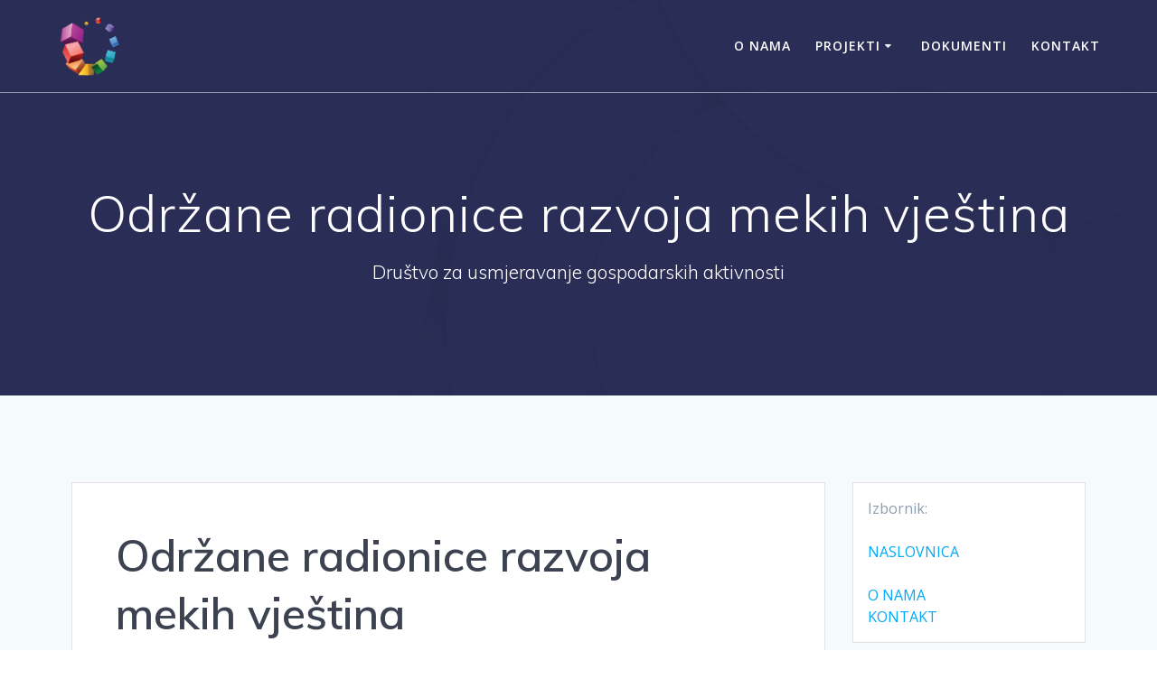

--- FILE ---
content_type: text/html; charset=UTF-8
request_url: http://www.duga.hr/812/odrzane-radionice-razvoja-mekih-vjestina/
body_size: 20321
content:
<!DOCTYPE html>
<html lang="hr">
<head>
    <meta charset="UTF-8">
    <meta name="viewport" content="width=device-width, initial-scale=1">
    <link rel="profile" href="http://gmpg.org/xfn/11">

	    <script>
        (function (exports, d) {
            var _isReady = false,
                _event,
                _fns = [];

            function onReady(event) {
                d.removeEventListener("DOMContentLoaded", onReady);
                _isReady = true;
                _event = event;
                _fns.forEach(function (_fn) {
                    var fn = _fn[0],
                        context = _fn[1];
                    fn.call(context || exports, window.jQuery);
                });
            }

            function onReadyIe(event) {
                if (d.readyState === "complete") {
                    d.detachEvent("onreadystatechange", onReadyIe);
                    _isReady = true;
                    _event = event;
                    _fns.forEach(function (_fn) {
                        var fn = _fn[0],
                            context = _fn[1];
                        fn.call(context || exports, event);
                    });
                }
            }

            d.addEventListener && d.addEventListener("DOMContentLoaded", onReady) ||
            d.attachEvent && d.attachEvent("onreadystatechange", onReadyIe);

            function domReady(fn, context) {
                if (_isReady) {
                    fn.call(context, _event);
                }

                _fns.push([fn, context]);
            }

            exports.mesmerizeDomReady = domReady;
        })(window, document);
    </script>
	<title>Održane radionice razvoja mekih vještina &#8211; DUGA</title>
<meta name='robots' content='max-image-preview:large' />
<link rel='dns-prefetch' href='//secure.gravatar.com' />
<link rel='dns-prefetch' href='//stats.wp.com' />
<link rel='dns-prefetch' href='//fonts.googleapis.com' />
<link rel='dns-prefetch' href='//v0.wordpress.com' />
<link rel='dns-prefetch' href='//jetpack.wordpress.com' />
<link rel='dns-prefetch' href='//s0.wp.com' />
<link rel='dns-prefetch' href='//public-api.wordpress.com' />
<link rel='dns-prefetch' href='//0.gravatar.com' />
<link rel='dns-prefetch' href='//1.gravatar.com' />
<link rel='dns-prefetch' href='//2.gravatar.com' />
<link rel='preconnect' href='//c0.wp.com' />
<link rel="alternate" type="application/rss+xml" title="DUGA &raquo; Kanal" href="http://www.duga.hr/feed/" />
<link rel="alternate" type="application/rss+xml" title="DUGA &raquo; Kanal komentara" href="http://www.duga.hr/comments/feed/" />
<link rel="alternate" title="oEmbed (JSON)" type="application/json+oembed" href="http://www.duga.hr/wp-json/oembed/1.0/embed?url=http%3A%2F%2Fwww.duga.hr%2F812%2Fodrzane-radionice-razvoja-mekih-vjestina%2F" />
<link rel="alternate" title="oEmbed (XML)" type="text/xml+oembed" href="http://www.duga.hr/wp-json/oembed/1.0/embed?url=http%3A%2F%2Fwww.duga.hr%2F812%2Fodrzane-radionice-razvoja-mekih-vjestina%2F&#038;format=xml" />
<style id='wp-img-auto-sizes-contain-inline-css' type='text/css'>
img:is([sizes=auto i],[sizes^="auto," i]){contain-intrinsic-size:3000px 1500px}
/*# sourceURL=wp-img-auto-sizes-contain-inline-css */
</style>
<link rel='stylesheet' id='jetpack_related-posts-css' href='https://c0.wp.com/p/jetpack/15.4/modules/related-posts/related-posts.css' type='text/css' media='all' />
<style id='wp-emoji-styles-inline-css' type='text/css'>

	img.wp-smiley, img.emoji {
		display: inline !important;
		border: none !important;
		box-shadow: none !important;
		height: 1em !important;
		width: 1em !important;
		margin: 0 0.07em !important;
		vertical-align: -0.1em !important;
		background: none !important;
		padding: 0 !important;
	}
/*# sourceURL=wp-emoji-styles-inline-css */
</style>
<style id='wp-block-library-inline-css' type='text/css'>
:root{--wp-block-synced-color:#7a00df;--wp-block-synced-color--rgb:122,0,223;--wp-bound-block-color:var(--wp-block-synced-color);--wp-editor-canvas-background:#ddd;--wp-admin-theme-color:#007cba;--wp-admin-theme-color--rgb:0,124,186;--wp-admin-theme-color-darker-10:#006ba1;--wp-admin-theme-color-darker-10--rgb:0,107,160.5;--wp-admin-theme-color-darker-20:#005a87;--wp-admin-theme-color-darker-20--rgb:0,90,135;--wp-admin-border-width-focus:2px}@media (min-resolution:192dpi){:root{--wp-admin-border-width-focus:1.5px}}.wp-element-button{cursor:pointer}:root .has-very-light-gray-background-color{background-color:#eee}:root .has-very-dark-gray-background-color{background-color:#313131}:root .has-very-light-gray-color{color:#eee}:root .has-very-dark-gray-color{color:#313131}:root .has-vivid-green-cyan-to-vivid-cyan-blue-gradient-background{background:linear-gradient(135deg,#00d084,#0693e3)}:root .has-purple-crush-gradient-background{background:linear-gradient(135deg,#34e2e4,#4721fb 50%,#ab1dfe)}:root .has-hazy-dawn-gradient-background{background:linear-gradient(135deg,#faaca8,#dad0ec)}:root .has-subdued-olive-gradient-background{background:linear-gradient(135deg,#fafae1,#67a671)}:root .has-atomic-cream-gradient-background{background:linear-gradient(135deg,#fdd79a,#004a59)}:root .has-nightshade-gradient-background{background:linear-gradient(135deg,#330968,#31cdcf)}:root .has-midnight-gradient-background{background:linear-gradient(135deg,#020381,#2874fc)}:root{--wp--preset--font-size--normal:16px;--wp--preset--font-size--huge:42px}.has-regular-font-size{font-size:1em}.has-larger-font-size{font-size:2.625em}.has-normal-font-size{font-size:var(--wp--preset--font-size--normal)}.has-huge-font-size{font-size:var(--wp--preset--font-size--huge)}.has-text-align-center{text-align:center}.has-text-align-left{text-align:left}.has-text-align-right{text-align:right}.has-fit-text{white-space:nowrap!important}#end-resizable-editor-section{display:none}.aligncenter{clear:both}.items-justified-left{justify-content:flex-start}.items-justified-center{justify-content:center}.items-justified-right{justify-content:flex-end}.items-justified-space-between{justify-content:space-between}.screen-reader-text{border:0;clip-path:inset(50%);height:1px;margin:-1px;overflow:hidden;padding:0;position:absolute;width:1px;word-wrap:normal!important}.screen-reader-text:focus{background-color:#ddd;clip-path:none;color:#444;display:block;font-size:1em;height:auto;left:5px;line-height:normal;padding:15px 23px 14px;text-decoration:none;top:5px;width:auto;z-index:100000}html :where(.has-border-color){border-style:solid}html :where([style*=border-top-color]){border-top-style:solid}html :where([style*=border-right-color]){border-right-style:solid}html :where([style*=border-bottom-color]){border-bottom-style:solid}html :where([style*=border-left-color]){border-left-style:solid}html :where([style*=border-width]){border-style:solid}html :where([style*=border-top-width]){border-top-style:solid}html :where([style*=border-right-width]){border-right-style:solid}html :where([style*=border-bottom-width]){border-bottom-style:solid}html :where([style*=border-left-width]){border-left-style:solid}html :where(img[class*=wp-image-]){height:auto;max-width:100%}:where(figure){margin:0 0 1em}html :where(.is-position-sticky){--wp-admin--admin-bar--position-offset:var(--wp-admin--admin-bar--height,0px)}@media screen and (max-width:600px){html :where(.is-position-sticky){--wp-admin--admin-bar--position-offset:0px}}

/*# sourceURL=wp-block-library-inline-css */
</style><link rel='stylesheet' id='wp-block-heading-css' href='https://c0.wp.com/c/6.9/wp-includes/blocks/heading/style.min.css' type='text/css' media='all' />
<style id='wp-block-image-inline-css' type='text/css'>
.wp-block-image>a,.wp-block-image>figure>a{display:inline-block}.wp-block-image img{box-sizing:border-box;height:auto;max-width:100%;vertical-align:bottom}@media not (prefers-reduced-motion){.wp-block-image img.hide{visibility:hidden}.wp-block-image img.show{animation:show-content-image .4s}}.wp-block-image[style*=border-radius] img,.wp-block-image[style*=border-radius]>a{border-radius:inherit}.wp-block-image.has-custom-border img{box-sizing:border-box}.wp-block-image.aligncenter{text-align:center}.wp-block-image.alignfull>a,.wp-block-image.alignwide>a{width:100%}.wp-block-image.alignfull img,.wp-block-image.alignwide img{height:auto;width:100%}.wp-block-image .aligncenter,.wp-block-image .alignleft,.wp-block-image .alignright,.wp-block-image.aligncenter,.wp-block-image.alignleft,.wp-block-image.alignright{display:table}.wp-block-image .aligncenter>figcaption,.wp-block-image .alignleft>figcaption,.wp-block-image .alignright>figcaption,.wp-block-image.aligncenter>figcaption,.wp-block-image.alignleft>figcaption,.wp-block-image.alignright>figcaption{caption-side:bottom;display:table-caption}.wp-block-image .alignleft{float:left;margin:.5em 1em .5em 0}.wp-block-image .alignright{float:right;margin:.5em 0 .5em 1em}.wp-block-image .aligncenter{margin-left:auto;margin-right:auto}.wp-block-image :where(figcaption){margin-bottom:1em;margin-top:.5em}.wp-block-image.is-style-circle-mask img{border-radius:9999px}@supports ((-webkit-mask-image:none) or (mask-image:none)) or (-webkit-mask-image:none){.wp-block-image.is-style-circle-mask img{border-radius:0;-webkit-mask-image:url('data:image/svg+xml;utf8,<svg viewBox="0 0 100 100" xmlns="http://www.w3.org/2000/svg"><circle cx="50" cy="50" r="50"/></svg>');mask-image:url('data:image/svg+xml;utf8,<svg viewBox="0 0 100 100" xmlns="http://www.w3.org/2000/svg"><circle cx="50" cy="50" r="50"/></svg>');mask-mode:alpha;-webkit-mask-position:center;mask-position:center;-webkit-mask-repeat:no-repeat;mask-repeat:no-repeat;-webkit-mask-size:contain;mask-size:contain}}:root :where(.wp-block-image.is-style-rounded img,.wp-block-image .is-style-rounded img){border-radius:9999px}.wp-block-image figure{margin:0}.wp-lightbox-container{display:flex;flex-direction:column;position:relative}.wp-lightbox-container img{cursor:zoom-in}.wp-lightbox-container img:hover+button{opacity:1}.wp-lightbox-container button{align-items:center;backdrop-filter:blur(16px) saturate(180%);background-color:#5a5a5a40;border:none;border-radius:4px;cursor:zoom-in;display:flex;height:20px;justify-content:center;opacity:0;padding:0;position:absolute;right:16px;text-align:center;top:16px;width:20px;z-index:100}@media not (prefers-reduced-motion){.wp-lightbox-container button{transition:opacity .2s ease}}.wp-lightbox-container button:focus-visible{outline:3px auto #5a5a5a40;outline:3px auto -webkit-focus-ring-color;outline-offset:3px}.wp-lightbox-container button:hover{cursor:pointer;opacity:1}.wp-lightbox-container button:focus{opacity:1}.wp-lightbox-container button:focus,.wp-lightbox-container button:hover,.wp-lightbox-container button:not(:hover):not(:active):not(.has-background){background-color:#5a5a5a40;border:none}.wp-lightbox-overlay{box-sizing:border-box;cursor:zoom-out;height:100vh;left:0;overflow:hidden;position:fixed;top:0;visibility:hidden;width:100%;z-index:100000}.wp-lightbox-overlay .close-button{align-items:center;cursor:pointer;display:flex;justify-content:center;min-height:40px;min-width:40px;padding:0;position:absolute;right:calc(env(safe-area-inset-right) + 16px);top:calc(env(safe-area-inset-top) + 16px);z-index:5000000}.wp-lightbox-overlay .close-button:focus,.wp-lightbox-overlay .close-button:hover,.wp-lightbox-overlay .close-button:not(:hover):not(:active):not(.has-background){background:none;border:none}.wp-lightbox-overlay .lightbox-image-container{height:var(--wp--lightbox-container-height);left:50%;overflow:hidden;position:absolute;top:50%;transform:translate(-50%,-50%);transform-origin:top left;width:var(--wp--lightbox-container-width);z-index:9999999999}.wp-lightbox-overlay .wp-block-image{align-items:center;box-sizing:border-box;display:flex;height:100%;justify-content:center;margin:0;position:relative;transform-origin:0 0;width:100%;z-index:3000000}.wp-lightbox-overlay .wp-block-image img{height:var(--wp--lightbox-image-height);min-height:var(--wp--lightbox-image-height);min-width:var(--wp--lightbox-image-width);width:var(--wp--lightbox-image-width)}.wp-lightbox-overlay .wp-block-image figcaption{display:none}.wp-lightbox-overlay button{background:none;border:none}.wp-lightbox-overlay .scrim{background-color:#fff;height:100%;opacity:.9;position:absolute;width:100%;z-index:2000000}.wp-lightbox-overlay.active{visibility:visible}@media not (prefers-reduced-motion){.wp-lightbox-overlay.active{animation:turn-on-visibility .25s both}.wp-lightbox-overlay.active img{animation:turn-on-visibility .35s both}.wp-lightbox-overlay.show-closing-animation:not(.active){animation:turn-off-visibility .35s both}.wp-lightbox-overlay.show-closing-animation:not(.active) img{animation:turn-off-visibility .25s both}.wp-lightbox-overlay.zoom.active{animation:none;opacity:1;visibility:visible}.wp-lightbox-overlay.zoom.active .lightbox-image-container{animation:lightbox-zoom-in .4s}.wp-lightbox-overlay.zoom.active .lightbox-image-container img{animation:none}.wp-lightbox-overlay.zoom.active .scrim{animation:turn-on-visibility .4s forwards}.wp-lightbox-overlay.zoom.show-closing-animation:not(.active){animation:none}.wp-lightbox-overlay.zoom.show-closing-animation:not(.active) .lightbox-image-container{animation:lightbox-zoom-out .4s}.wp-lightbox-overlay.zoom.show-closing-animation:not(.active) .lightbox-image-container img{animation:none}.wp-lightbox-overlay.zoom.show-closing-animation:not(.active) .scrim{animation:turn-off-visibility .4s forwards}}@keyframes show-content-image{0%{visibility:hidden}99%{visibility:hidden}to{visibility:visible}}@keyframes turn-on-visibility{0%{opacity:0}to{opacity:1}}@keyframes turn-off-visibility{0%{opacity:1;visibility:visible}99%{opacity:0;visibility:visible}to{opacity:0;visibility:hidden}}@keyframes lightbox-zoom-in{0%{transform:translate(calc((-100vw + var(--wp--lightbox-scrollbar-width))/2 + var(--wp--lightbox-initial-left-position)),calc(-50vh + var(--wp--lightbox-initial-top-position))) scale(var(--wp--lightbox-scale))}to{transform:translate(-50%,-50%) scale(1)}}@keyframes lightbox-zoom-out{0%{transform:translate(-50%,-50%) scale(1);visibility:visible}99%{visibility:visible}to{transform:translate(calc((-100vw + var(--wp--lightbox-scrollbar-width))/2 + var(--wp--lightbox-initial-left-position)),calc(-50vh + var(--wp--lightbox-initial-top-position))) scale(var(--wp--lightbox-scale));visibility:hidden}}
/*# sourceURL=https://c0.wp.com/c/6.9/wp-includes/blocks/image/style.min.css */
</style>
<style id='wp-block-list-inline-css' type='text/css'>
ol,ul{box-sizing:border-box}:root :where(.wp-block-list.has-background){padding:1.25em 2.375em}
/*# sourceURL=https://c0.wp.com/c/6.9/wp-includes/blocks/list/style.min.css */
</style>
<link rel='stylesheet' id='wp-block-group-css' href='https://c0.wp.com/c/6.9/wp-includes/blocks/group/style.min.css' type='text/css' media='all' />
<style id='wp-block-paragraph-inline-css' type='text/css'>
.is-small-text{font-size:.875em}.is-regular-text{font-size:1em}.is-large-text{font-size:2.25em}.is-larger-text{font-size:3em}.has-drop-cap:not(:focus):first-letter{float:left;font-size:8.4em;font-style:normal;font-weight:100;line-height:.68;margin:.05em .1em 0 0;text-transform:uppercase}body.rtl .has-drop-cap:not(:focus):first-letter{float:none;margin-left:.1em}p.has-drop-cap.has-background{overflow:hidden}:root :where(p.has-background){padding:1.25em 2.375em}:where(p.has-text-color:not(.has-link-color)) a{color:inherit}p.has-text-align-left[style*="writing-mode:vertical-lr"],p.has-text-align-right[style*="writing-mode:vertical-rl"]{rotate:180deg}
/*# sourceURL=https://c0.wp.com/c/6.9/wp-includes/blocks/paragraph/style.min.css */
</style>
<style id='global-styles-inline-css' type='text/css'>
:root{--wp--preset--aspect-ratio--square: 1;--wp--preset--aspect-ratio--4-3: 4/3;--wp--preset--aspect-ratio--3-4: 3/4;--wp--preset--aspect-ratio--3-2: 3/2;--wp--preset--aspect-ratio--2-3: 2/3;--wp--preset--aspect-ratio--16-9: 16/9;--wp--preset--aspect-ratio--9-16: 9/16;--wp--preset--color--black: #000000;--wp--preset--color--cyan-bluish-gray: #abb8c3;--wp--preset--color--white: #ffffff;--wp--preset--color--pale-pink: #f78da7;--wp--preset--color--vivid-red: #cf2e2e;--wp--preset--color--luminous-vivid-orange: #ff6900;--wp--preset--color--luminous-vivid-amber: #fcb900;--wp--preset--color--light-green-cyan: #7bdcb5;--wp--preset--color--vivid-green-cyan: #00d084;--wp--preset--color--pale-cyan-blue: #8ed1fc;--wp--preset--color--vivid-cyan-blue: #0693e3;--wp--preset--color--vivid-purple: #9b51e0;--wp--preset--gradient--vivid-cyan-blue-to-vivid-purple: linear-gradient(135deg,rgb(6,147,227) 0%,rgb(155,81,224) 100%);--wp--preset--gradient--light-green-cyan-to-vivid-green-cyan: linear-gradient(135deg,rgb(122,220,180) 0%,rgb(0,208,130) 100%);--wp--preset--gradient--luminous-vivid-amber-to-luminous-vivid-orange: linear-gradient(135deg,rgb(252,185,0) 0%,rgb(255,105,0) 100%);--wp--preset--gradient--luminous-vivid-orange-to-vivid-red: linear-gradient(135deg,rgb(255,105,0) 0%,rgb(207,46,46) 100%);--wp--preset--gradient--very-light-gray-to-cyan-bluish-gray: linear-gradient(135deg,rgb(238,238,238) 0%,rgb(169,184,195) 100%);--wp--preset--gradient--cool-to-warm-spectrum: linear-gradient(135deg,rgb(74,234,220) 0%,rgb(151,120,209) 20%,rgb(207,42,186) 40%,rgb(238,44,130) 60%,rgb(251,105,98) 80%,rgb(254,248,76) 100%);--wp--preset--gradient--blush-light-purple: linear-gradient(135deg,rgb(255,206,236) 0%,rgb(152,150,240) 100%);--wp--preset--gradient--blush-bordeaux: linear-gradient(135deg,rgb(254,205,165) 0%,rgb(254,45,45) 50%,rgb(107,0,62) 100%);--wp--preset--gradient--luminous-dusk: linear-gradient(135deg,rgb(255,203,112) 0%,rgb(199,81,192) 50%,rgb(65,88,208) 100%);--wp--preset--gradient--pale-ocean: linear-gradient(135deg,rgb(255,245,203) 0%,rgb(182,227,212) 50%,rgb(51,167,181) 100%);--wp--preset--gradient--electric-grass: linear-gradient(135deg,rgb(202,248,128) 0%,rgb(113,206,126) 100%);--wp--preset--gradient--midnight: linear-gradient(135deg,rgb(2,3,129) 0%,rgb(40,116,252) 100%);--wp--preset--font-size--small: 13px;--wp--preset--font-size--medium: 20px;--wp--preset--font-size--large: 36px;--wp--preset--font-size--x-large: 42px;--wp--preset--spacing--20: 0.44rem;--wp--preset--spacing--30: 0.67rem;--wp--preset--spacing--40: 1rem;--wp--preset--spacing--50: 1.5rem;--wp--preset--spacing--60: 2.25rem;--wp--preset--spacing--70: 3.38rem;--wp--preset--spacing--80: 5.06rem;--wp--preset--shadow--natural: 6px 6px 9px rgba(0, 0, 0, 0.2);--wp--preset--shadow--deep: 12px 12px 50px rgba(0, 0, 0, 0.4);--wp--preset--shadow--sharp: 6px 6px 0px rgba(0, 0, 0, 0.2);--wp--preset--shadow--outlined: 6px 6px 0px -3px rgb(255, 255, 255), 6px 6px rgb(0, 0, 0);--wp--preset--shadow--crisp: 6px 6px 0px rgb(0, 0, 0);}:where(.is-layout-flex){gap: 0.5em;}:where(.is-layout-grid){gap: 0.5em;}body .is-layout-flex{display: flex;}.is-layout-flex{flex-wrap: wrap;align-items: center;}.is-layout-flex > :is(*, div){margin: 0;}body .is-layout-grid{display: grid;}.is-layout-grid > :is(*, div){margin: 0;}:where(.wp-block-columns.is-layout-flex){gap: 2em;}:where(.wp-block-columns.is-layout-grid){gap: 2em;}:where(.wp-block-post-template.is-layout-flex){gap: 1.25em;}:where(.wp-block-post-template.is-layout-grid){gap: 1.25em;}.has-black-color{color: var(--wp--preset--color--black) !important;}.has-cyan-bluish-gray-color{color: var(--wp--preset--color--cyan-bluish-gray) !important;}.has-white-color{color: var(--wp--preset--color--white) !important;}.has-pale-pink-color{color: var(--wp--preset--color--pale-pink) !important;}.has-vivid-red-color{color: var(--wp--preset--color--vivid-red) !important;}.has-luminous-vivid-orange-color{color: var(--wp--preset--color--luminous-vivid-orange) !important;}.has-luminous-vivid-amber-color{color: var(--wp--preset--color--luminous-vivid-amber) !important;}.has-light-green-cyan-color{color: var(--wp--preset--color--light-green-cyan) !important;}.has-vivid-green-cyan-color{color: var(--wp--preset--color--vivid-green-cyan) !important;}.has-pale-cyan-blue-color{color: var(--wp--preset--color--pale-cyan-blue) !important;}.has-vivid-cyan-blue-color{color: var(--wp--preset--color--vivid-cyan-blue) !important;}.has-vivid-purple-color{color: var(--wp--preset--color--vivid-purple) !important;}.has-black-background-color{background-color: var(--wp--preset--color--black) !important;}.has-cyan-bluish-gray-background-color{background-color: var(--wp--preset--color--cyan-bluish-gray) !important;}.has-white-background-color{background-color: var(--wp--preset--color--white) !important;}.has-pale-pink-background-color{background-color: var(--wp--preset--color--pale-pink) !important;}.has-vivid-red-background-color{background-color: var(--wp--preset--color--vivid-red) !important;}.has-luminous-vivid-orange-background-color{background-color: var(--wp--preset--color--luminous-vivid-orange) !important;}.has-luminous-vivid-amber-background-color{background-color: var(--wp--preset--color--luminous-vivid-amber) !important;}.has-light-green-cyan-background-color{background-color: var(--wp--preset--color--light-green-cyan) !important;}.has-vivid-green-cyan-background-color{background-color: var(--wp--preset--color--vivid-green-cyan) !important;}.has-pale-cyan-blue-background-color{background-color: var(--wp--preset--color--pale-cyan-blue) !important;}.has-vivid-cyan-blue-background-color{background-color: var(--wp--preset--color--vivid-cyan-blue) !important;}.has-vivid-purple-background-color{background-color: var(--wp--preset--color--vivid-purple) !important;}.has-black-border-color{border-color: var(--wp--preset--color--black) !important;}.has-cyan-bluish-gray-border-color{border-color: var(--wp--preset--color--cyan-bluish-gray) !important;}.has-white-border-color{border-color: var(--wp--preset--color--white) !important;}.has-pale-pink-border-color{border-color: var(--wp--preset--color--pale-pink) !important;}.has-vivid-red-border-color{border-color: var(--wp--preset--color--vivid-red) !important;}.has-luminous-vivid-orange-border-color{border-color: var(--wp--preset--color--luminous-vivid-orange) !important;}.has-luminous-vivid-amber-border-color{border-color: var(--wp--preset--color--luminous-vivid-amber) !important;}.has-light-green-cyan-border-color{border-color: var(--wp--preset--color--light-green-cyan) !important;}.has-vivid-green-cyan-border-color{border-color: var(--wp--preset--color--vivid-green-cyan) !important;}.has-pale-cyan-blue-border-color{border-color: var(--wp--preset--color--pale-cyan-blue) !important;}.has-vivid-cyan-blue-border-color{border-color: var(--wp--preset--color--vivid-cyan-blue) !important;}.has-vivid-purple-border-color{border-color: var(--wp--preset--color--vivid-purple) !important;}.has-vivid-cyan-blue-to-vivid-purple-gradient-background{background: var(--wp--preset--gradient--vivid-cyan-blue-to-vivid-purple) !important;}.has-light-green-cyan-to-vivid-green-cyan-gradient-background{background: var(--wp--preset--gradient--light-green-cyan-to-vivid-green-cyan) !important;}.has-luminous-vivid-amber-to-luminous-vivid-orange-gradient-background{background: var(--wp--preset--gradient--luminous-vivid-amber-to-luminous-vivid-orange) !important;}.has-luminous-vivid-orange-to-vivid-red-gradient-background{background: var(--wp--preset--gradient--luminous-vivid-orange-to-vivid-red) !important;}.has-very-light-gray-to-cyan-bluish-gray-gradient-background{background: var(--wp--preset--gradient--very-light-gray-to-cyan-bluish-gray) !important;}.has-cool-to-warm-spectrum-gradient-background{background: var(--wp--preset--gradient--cool-to-warm-spectrum) !important;}.has-blush-light-purple-gradient-background{background: var(--wp--preset--gradient--blush-light-purple) !important;}.has-blush-bordeaux-gradient-background{background: var(--wp--preset--gradient--blush-bordeaux) !important;}.has-luminous-dusk-gradient-background{background: var(--wp--preset--gradient--luminous-dusk) !important;}.has-pale-ocean-gradient-background{background: var(--wp--preset--gradient--pale-ocean) !important;}.has-electric-grass-gradient-background{background: var(--wp--preset--gradient--electric-grass) !important;}.has-midnight-gradient-background{background: var(--wp--preset--gradient--midnight) !important;}.has-small-font-size{font-size: var(--wp--preset--font-size--small) !important;}.has-medium-font-size{font-size: var(--wp--preset--font-size--medium) !important;}.has-large-font-size{font-size: var(--wp--preset--font-size--large) !important;}.has-x-large-font-size{font-size: var(--wp--preset--font-size--x-large) !important;}
/*# sourceURL=global-styles-inline-css */
</style>

<style id='classic-theme-styles-inline-css' type='text/css'>
/*! This file is auto-generated */
.wp-block-button__link{color:#fff;background-color:#32373c;border-radius:9999px;box-shadow:none;text-decoration:none;padding:calc(.667em + 2px) calc(1.333em + 2px);font-size:1.125em}.wp-block-file__button{background:#32373c;color:#fff;text-decoration:none}
/*# sourceURL=/wp-includes/css/classic-themes.min.css */
</style>
<link rel='stylesheet' id='open-sans-font-css' href="" data-href='//fonts.googleapis.com/css?family=Open+Sans%3A300normal%2C400normal%2C400italic%2C600normal%2C600italic&#038;subset=all&#038;ver=6.9' type='text/css' media='all' />
<link rel='stylesheet' id='blurry_styles-css' href='http://www.duga.hr/wp-content/plugins/blurry-mobile-menu1/css/blurry.css?ver=6.9' type='text/css' media='all' />
<link rel='stylesheet' id='mesmerize-style-css' href='http://www.duga.hr/wp-content/themes/mesmerize/style.min.css?ver=1.6.111' type='text/css' media='all' />
<style id='mesmerize-style-inline-css' type='text/css'>
img.logo.dark, img.custom-logo{width:auto;max-height:70px !important;}
/** cached kirki style */.header-homepage:not(.header-slide).color-overlay:before{background:#000000;}.header-homepage:not(.header-slide) .background-overlay,.header-homepage:not(.header-slide).color-overlay::before{opacity:0.6;}.header-homepage-arrow{font-size:calc( 48px * 0.84 );bottom:8px;background:rgba(255,255,255,0);}.header-homepage-arrow > i.fa{width:48px;height:48px;}.header-homepage-arrow > i{color:rgb(211,92,176);}.mesmerize-front-page .header-separator .svg-white-bg{fill:#ffffff!important;}.mesmerize-front-page .header-separator svg{height:131px!important;}.header.color-overlay:before{background:#000000;}.header .background-overlay,.header.color-overlay::before{opacity:0.6;}.header.color-overlay:after{filter:invert(0%) ;}.header-homepage .header-description-row{padding-top:5%;padding-bottom:5%;}.inner-header-description{padding-top:8%;padding-bottom:8%;}.mesmerize-front-page .navigation-bar.bordered{border-bottom-color:rgba(255, 255, 255, 0.5);border-bottom-width:1px;border-bottom-style:solid;}.mesmerize-inner-page .navigation-bar.bordered{border-bottom-color:rgba(255, 255, 255, 0.5);border-bottom-width:1px;border-bottom-style:solid;}@media screen and (max-width:767px){.header-homepage .header-description-row{padding-top:10%;padding-bottom:10%;}}@media only screen and (min-width: 768px){.header-content .align-holder{width:85%!important;}.header-homepage:not(.header-slide) .header-hero-media{-webkit-flex-basis:18%;-moz-flex-basis:18%;-ms-flex-preferred-size:18%;flex-basis:18%;max-width:18%;width:18%;}.header-homepage:not(.header-slide) .header-hero-content{-webkit-flex-basis:calc(100% - 18%)!important;-moz-flex-basis:calc(100% - 18%)!important;-ms-flex-preferred-size:calc(100% - 18%)!important;flex-basis:calc(100% - 18%)!important;max-width:calc(100% - 18%)!important;width:calc(100% - 18%)!important;}.inner-header-description{text-align:center!important;}}
/*# sourceURL=mesmerize-style-inline-css */
</style>
<link rel='stylesheet' id='mesmerize-style-bundle-css' href='http://www.duga.hr/wp-content/themes/mesmerize/assets/css/theme.bundle.min.css?ver=1.6.111' type='text/css' media='all' />
<link rel='stylesheet' id='mesmerize-fonts-css' href="" data-href='https://fonts.googleapis.com/css?family=Open+Sans%3A300%2C400%2C600%2C700%7CMuli%3A300%2C300italic%2C400%2C400italic%2C600%2C600italic%2C700%2C700italic%2C900%2C900italic%7CPlayfair+Display%3A400%2C400italic%2C700%2C700italic&#038;subset=latin%2Clatin-ext&#038;display=swap' type='text/css' media='all' />
<link rel='stylesheet' id='subscribe-modal-css-css' href='https://c0.wp.com/p/jetpack/15.4/modules/subscriptions/subscribe-modal/subscribe-modal.css' type='text/css' media='all' />
<style id='jetpack_facebook_likebox-inline-css' type='text/css'>
.widget_facebook_likebox {
	overflow: hidden;
}

/*# sourceURL=http://www.duga.hr/wp-content/plugins/jetpack/modules/widgets/facebook-likebox/style.css */
</style>
<link rel='stylesheet' id='sharedaddy-css' href='https://c0.wp.com/p/jetpack/15.4/modules/sharedaddy/sharing.css' type='text/css' media='all' />
<link rel='stylesheet' id='social-logos-css' href='https://c0.wp.com/p/jetpack/15.4/_inc/social-logos/social-logos.min.css' type='text/css' media='all' />
<script type="text/javascript" id="jetpack_related-posts-js-extra">
/* <![CDATA[ */
var related_posts_js_options = {"post_heading":"h4"};
//# sourceURL=jetpack_related-posts-js-extra
/* ]]> */
</script>
<script type="text/javascript" src="https://c0.wp.com/p/jetpack/15.4/_inc/build/related-posts/related-posts.min.js" id="jetpack_related-posts-js"></script>
<script type="text/javascript" src="https://c0.wp.com/c/6.9/wp-includes/js/jquery/jquery.min.js" id="jquery-core-js"></script>
<script type="text/javascript" src="https://c0.wp.com/c/6.9/wp-includes/js/jquery/jquery-migrate.min.js" id="jquery-migrate-js"></script>
<script type="text/javascript" id="jquery-js-after">
/* <![CDATA[ */
    
        (function () {
            function setHeaderTopSpacing() {

                setTimeout(function() {
                  var headerTop = document.querySelector('.header-top');
                  var headers = document.querySelectorAll('.header-wrapper .header,.header-wrapper .header-homepage');

                  for (var i = 0; i < headers.length; i++) {
                      var item = headers[i];
                      item.style.paddingTop = headerTop.getBoundingClientRect().height + "px";
                  }

                    var languageSwitcher = document.querySelector('.mesmerize-language-switcher');

                    if(languageSwitcher){
                        languageSwitcher.style.top = "calc( " +  headerTop.getBoundingClientRect().height + "px + 1rem)" ;
                    }
                    
                }, 100);

             
            }

            window.addEventListener('resize', setHeaderTopSpacing);
            window.mesmerizeSetHeaderTopSpacing = setHeaderTopSpacing
            mesmerizeDomReady(setHeaderTopSpacing);
        })();
    
    
//# sourceURL=jquery-js-after
/* ]]> */
</script>
<script type="text/javascript" id="blurry_main-js-extra">
/* <![CDATA[ */
var blurry_Opts = {"test_mode":"","path":"http://www.duga.hr/wp-content/plugins/blurry-mobile-menu1/img/","menu_animation":"2","gen_width":"568","navbar_blur":"","togglers":"","hideDefMenu":"","addHomeLink":"no","addHomeText":"Home","subMenuSupport":"yes","subMenuSelector":"sub-menu, children","activeClassSelector":"current-menu-item","allowedTags":"DIV, NAV, UL, OL, LI, A, P, H1, H2, H3, H4, SPAN"};
//# sourceURL=blurry_main-js-extra
/* ]]> */
</script>
<script type="text/javascript" src="http://www.duga.hr/wp-content/plugins/blurry-mobile-menu1/js/blurry.js?ver=6.9" id="blurry_main-js"></script>
<link rel="https://api.w.org/" href="http://www.duga.hr/wp-json/" /><link rel="alternate" title="JSON" type="application/json" href="http://www.duga.hr/wp-json/wp/v2/posts/812" /><link rel="EditURI" type="application/rsd+xml" title="RSD" href="http://www.duga.hr/xmlrpc.php?rsd" />
<meta name="generator" content="WordPress 6.9" />
<link rel="canonical" href="http://www.duga.hr/812/odrzane-radionice-razvoja-mekih-vjestina/" />
<link rel='shortlink' href='https://wp.me/p70oYP-d6' />
	<style>img#wpstats{display:none}</style>
		    <script type="text/javascript" data-name="async-styles">
        (function () {
            var links = document.querySelectorAll('link[data-href]');
            for (var i = 0; i < links.length; i++) {
                var item = links[i];
                item.href = item.getAttribute('data-href')
            }
        })();
    </script>
	
<!-- Jetpack Open Graph Tags -->
<meta property="og:type" content="article" />
<meta property="og:title" content="Održane radionice razvoja mekih vještina" />
<meta property="og:url" content="http://www.duga.hr/812/odrzane-radionice-razvoja-mekih-vjestina/" />
<meta property="og:description" content="Kroz zanimljive aktivnosti ukazana je važnost suradnje i timskog rada koji pogoduju pozitivnom razvoju ljudskih odnosa. Također, aktivnosti su uključivale poboljšanje socijalno-interpersonalnih, ko…" />
<meta property="article:published_time" content="2022-03-09T15:00:00+00:00" />
<meta property="article:modified_time" content="2022-06-26T08:36:20+00:00" />
<meta property="og:site_name" content="DUGA" />
<meta property="og:image" content="http://www.duga.hr/wp-content/uploads/2022/06/20220314_102840-scaled.jpg" />
<meta property="og:image:width" content="2560" />
<meta property="og:image:height" content="1920" />
<meta property="og:image:alt" content="" />
<meta property="og:locale" content="hr_HR" />
<meta name="twitter:text:title" content="Održane radionice razvoja mekih vještina" />
<meta name="twitter:image" content="http://www.duga.hr/wp-content/uploads/2022/06/20220314_102840-scaled.jpg?w=640" />
<meta name="twitter:card" content="summary_large_image" />

<!-- End Jetpack Open Graph Tags -->
<link rel="icon" href="http://www.duga.hr/wp-content/uploads/2018/10/cropped-Znak-32x32.png" sizes="32x32" />
<link rel="icon" href="http://www.duga.hr/wp-content/uploads/2018/10/cropped-Znak-192x192.png" sizes="192x192" />
<link rel="apple-touch-icon" href="http://www.duga.hr/wp-content/uploads/2018/10/cropped-Znak-180x180.png" />
<meta name="msapplication-TileImage" content="http://www.duga.hr/wp-content/uploads/2018/10/cropped-Znak-270x270.png" />
	<style id="page-content-custom-styles">
			</style>
	        <style data-name="header-shapes">
            .header.color-overlay:after {background:url(http://www.duga.hr/wp-content/themes/mesmerize/assets/images/header-shapes/circles.png) center center/ cover no-repeat}        </style>
            <style data-name="background-content-colors">
        .mesmerize-inner-page .page-content,
        .mesmerize-inner-page .content,
        .mesmerize-front-page.mesmerize-content-padding .page-content {
            background-color: #F5FAFD;
        }
    </style>
    <link rel='stylesheet' id='jetpack-swiper-library-css' href='https://c0.wp.com/p/jetpack/15.4/_inc/blocks/swiper.css' type='text/css' media='all' />
<link rel='stylesheet' id='jetpack-carousel-css' href='https://c0.wp.com/p/jetpack/15.4/modules/carousel/jetpack-carousel.css' type='text/css' media='all' />
<link rel='stylesheet' id='jetpack-block-subscriptions-css' href='http://www.duga.hr/wp-content/plugins/jetpack/_inc/blocks/subscriptions/view.css?minify=false&#038;ver=15.4' type='text/css' media='all' />
</head>

<body class="wp-singular post-template-default single single-post postid-812 single-format-standard wp-custom-logo wp-theme-mesmerize overlap-first-section mesmerize-inner-page">
<style>
.screen-reader-text[href="#page-content"]:focus {
   background-color: #f1f1f1;
   border-radius: 3px;
   box-shadow: 0 0 2px 2px rgba(0, 0, 0, 0.6);
   clip: auto !important;
   clip-path: none;
   color: #21759b;

}
</style>
<a class="skip-link screen-reader-text" href="#page-content">Skip to content</a>

<div  id="page-top" class="header-top">
		<div class="navigation-bar bordered"  data-sticky='0'  data-sticky-mobile='1'  data-sticky-to='top' >
    <div class="navigation-wrapper ">
    	<div class="row basis-auto">
	        <div class="logo_col col-xs col-sm-fit">
	            <a href="http://www.duga.hr/" class="custom-logo-link" data-type="group"  data-dynamic-mod="true" rel="home"><img width="1265" height="1241" src="http://www.duga.hr/wp-content/uploads/2018/10/dugalogo01.png" class="custom-logo" alt="DUGA" decoding="async" fetchpriority="high" srcset="http://www.duga.hr/wp-content/uploads/2018/10/dugalogo01.png 1265w, http://www.duga.hr/wp-content/uploads/2018/10/dugalogo01-300x294.png 300w, http://www.duga.hr/wp-content/uploads/2018/10/dugalogo01-768x753.png 768w, http://www.duga.hr/wp-content/uploads/2018/10/dugalogo01-1024x1005.png 1024w, http://www.duga.hr/wp-content/uploads/2018/10/dugalogo01-1101x1080.png 1101w" sizes="(max-width: 1265px) 100vw, 1265px" data-attachment-id="346" data-permalink="http://www.duga.hr/dugalogo01/" data-orig-file="http://www.duga.hr/wp-content/uploads/2018/10/dugalogo01.png" data-orig-size="1265,1241" data-comments-opened="1" data-image-meta="{&quot;aperture&quot;:&quot;0&quot;,&quot;credit&quot;:&quot;&quot;,&quot;camera&quot;:&quot;&quot;,&quot;caption&quot;:&quot;&quot;,&quot;created_timestamp&quot;:&quot;0&quot;,&quot;copyright&quot;:&quot;&quot;,&quot;focal_length&quot;:&quot;0&quot;,&quot;iso&quot;:&quot;0&quot;,&quot;shutter_speed&quot;:&quot;0&quot;,&quot;title&quot;:&quot;&quot;,&quot;orientation&quot;:&quot;0&quot;}" data-image-title="dugalogo01" data-image-description="" data-image-caption="" data-medium-file="http://www.duga.hr/wp-content/uploads/2018/10/dugalogo01-300x294.png" data-large-file="http://www.duga.hr/wp-content/uploads/2018/10/dugalogo01-1024x1005.png" /></a>	        </div>
	        <div class="main_menu_col col-xs">
	            <div id="mainmenu_container" class="row"><ul id="main_menu" class="active-line-bottom main-menu dropdown-menu blurry-menu"><li id="menu-item-28" class="menu-item menu-item-type-post_type menu-item-object-page menu-item-28"><a href="http://www.duga.hr/o-nama/">O nama</a></li>
<li id="menu-item-588" class="menu-item menu-item-type-post_type menu-item-object-page menu-item-has-children menu-item-588"><a href="http://www.duga.hr/projekti/">Projekti</a>
<ul class="sub-menu">
	<li id="menu-item-667" class="menu-item menu-item-type-post_type menu-item-object-page menu-item-667"><a href="http://www.duga.hr/imis/">IMIS</a></li>
	<li id="menu-item-664" class="menu-item menu-item-type-post_type menu-item-object-page menu-item-664"><a href="http://www.duga.hr/zazeli-faza-ii/">ZAŽELI – faza II</a></li>
	<li id="menu-item-678" class="menu-item menu-item-type-custom menu-item-object-custom menu-item-678"><a href="http://svrok-lacici.hr/?page_id=41">Zajedno u zajednici</a></li>
	<li id="menu-item-425" class="menu-item menu-item-type-post_type menu-item-object-page menu-item-425"><a href="http://www.duga.hr/projekt-zazeli/">ZAŽELI – faza I</a></li>
	<li id="menu-item-589" class="menu-item menu-item-type-custom menu-item-object-custom menu-item-589"><a href="http://respect.duga.hr/">RESPECT</a></li>
	<li id="menu-item-592" class="menu-item menu-item-type-custom menu-item-object-custom menu-item-592"><a href="http://bypath.miholjac.eu/hr/">BYPATH</a></li>
</ul>
</li>
<li id="menu-item-952" class="menu-item menu-item-type-post_type menu-item-object-page menu-item-952"><a href="http://www.duga.hr/dokumenti/">Dokumenti</a></li>
<li id="menu-item-591" class="menu-item menu-item-type-post_type menu-item-object-page menu-item-591"><a href="http://www.duga.hr/kontakt/">Kontakt</a></li>
</ul></div>    <a href="#" data-component="offcanvas" data-target="#offcanvas-wrapper" data-direction="right" data-width="300px" data-push="false">
        <div class="bubble"></div>
        <i class="fa fa-bars"></i>
    </a>
    <div id="offcanvas-wrapper" class="hide force-hide  offcanvas-right">
        <div class="offcanvas-top">
            <div class="logo-holder">
                <a href="http://www.duga.hr/" class="custom-logo-link" data-type="group"  data-dynamic-mod="true" rel="home"><img width="1265" height="1241" src="http://www.duga.hr/wp-content/uploads/2018/10/dugalogo01.png" class="custom-logo" alt="DUGA" decoding="async" srcset="http://www.duga.hr/wp-content/uploads/2018/10/dugalogo01.png 1265w, http://www.duga.hr/wp-content/uploads/2018/10/dugalogo01-300x294.png 300w, http://www.duga.hr/wp-content/uploads/2018/10/dugalogo01-768x753.png 768w, http://www.duga.hr/wp-content/uploads/2018/10/dugalogo01-1024x1005.png 1024w, http://www.duga.hr/wp-content/uploads/2018/10/dugalogo01-1101x1080.png 1101w" sizes="(max-width: 1265px) 100vw, 1265px" data-attachment-id="346" data-permalink="http://www.duga.hr/dugalogo01/" data-orig-file="http://www.duga.hr/wp-content/uploads/2018/10/dugalogo01.png" data-orig-size="1265,1241" data-comments-opened="1" data-image-meta="{&quot;aperture&quot;:&quot;0&quot;,&quot;credit&quot;:&quot;&quot;,&quot;camera&quot;:&quot;&quot;,&quot;caption&quot;:&quot;&quot;,&quot;created_timestamp&quot;:&quot;0&quot;,&quot;copyright&quot;:&quot;&quot;,&quot;focal_length&quot;:&quot;0&quot;,&quot;iso&quot;:&quot;0&quot;,&quot;shutter_speed&quot;:&quot;0&quot;,&quot;title&quot;:&quot;&quot;,&quot;orientation&quot;:&quot;0&quot;}" data-image-title="dugalogo01" data-image-description="" data-image-caption="" data-medium-file="http://www.duga.hr/wp-content/uploads/2018/10/dugalogo01-300x294.png" data-large-file="http://www.duga.hr/wp-content/uploads/2018/10/dugalogo01-1024x1005.png" /></a>            </div>
        </div>
        <div id="offcanvas-menu" class="menu-duga-izbornik-container"><ul id="offcanvas_menu" class="offcanvas_menu blurry-menu"><li class="menu-item menu-item-type-post_type menu-item-object-page menu-item-28"><a href="http://www.duga.hr/o-nama/">O nama</a></li>
<li class="menu-item menu-item-type-post_type menu-item-object-page menu-item-has-children menu-item-588"><a href="http://www.duga.hr/projekti/">Projekti</a>
<ul class="sub-menu">
	<li class="menu-item menu-item-type-post_type menu-item-object-page menu-item-667"><a href="http://www.duga.hr/imis/">IMIS</a></li>
	<li class="menu-item menu-item-type-post_type menu-item-object-page menu-item-664"><a href="http://www.duga.hr/zazeli-faza-ii/">ZAŽELI – faza II</a></li>
	<li class="menu-item menu-item-type-custom menu-item-object-custom menu-item-678"><a href="http://svrok-lacici.hr/?page_id=41">Zajedno u zajednici</a></li>
	<li class="menu-item menu-item-type-post_type menu-item-object-page menu-item-425"><a href="http://www.duga.hr/projekt-zazeli/">ZAŽELI – faza I</a></li>
	<li class="menu-item menu-item-type-custom menu-item-object-custom menu-item-589"><a href="http://respect.duga.hr/">RESPECT</a></li>
	<li class="menu-item menu-item-type-custom menu-item-object-custom menu-item-592"><a href="http://bypath.miholjac.eu/hr/">BYPATH</a></li>
</ul>
</li>
<li class="menu-item menu-item-type-post_type menu-item-object-page menu-item-952"><a href="http://www.duga.hr/dokumenti/">Dokumenti</a></li>
<li class="menu-item menu-item-type-post_type menu-item-object-page menu-item-591"><a href="http://www.duga.hr/kontakt/">Kontakt</a></li>
</ul></div>
            </div>
    	        </div>
	    </div>
    </div>
</div>
</div>

<div id="page" class="site">
    <div class="header-wrapper">
        <div  class='header  color-overlay' style='; background:#6a73da'>
            								    <div class="inner-header-description gridContainer">
        <div class="row header-description-row">
    <div class="col-xs col-xs-12">
        <h1 class="hero-title">
            Održane radionice razvoja mekih vještina        </h1>
                    <p class="header-subtitle">Društvo za usmjeravanje gospodarskih aktivnosti</p>
            </div>
        </div>
    </div>
        <script>
		if (window.mesmerizeSetHeaderTopSpacing) {
			window.mesmerizeSetHeaderTopSpacing();
		}
    </script>
                        </div>
    </div>
    <div id='page-content' class="content post-page">
        <div class="gridContainer">
            <div class="row">
                <div class="col-xs-12 col-sm-8 col-md-9">
                    <div class="post-item">
						<div id="post-812"class="post-812 post type-post status-publish format-standard has-post-thumbnail hentry category-imis category-novosti">

    <div class="post-content-single">

        <h2 class="h1">Održane radionice razvoja mekih vještina</h2>

        

<div class="post-meta muted">

  <i class="font-icon-post fa fa-user"></i>
  <a href="http://www.duga.hr/author/marko/" title="Objave od: Marko Majdenić" rel="author">Marko Majdenić</a>
  &nbsp;&nbsp;<i class="font-icon-post fa fa-folder-o"></i>
  <a href="http://www.duga.hr/category/imis/" rel="category tag">IMIS</a> <a href="http://www.duga.hr/category/novosti/" rel="category tag">Novosti</a>
  &nbsp;&nbsp;<i class="font-icon-post fa fa-calendar"></i>
  <span class="post-date">9. ožujka 2022.</span>


  &nbsp;|&nbsp;<i class="font-icon-post fa fa-comment-o"></i>
  <span>0</span>
</div>

        <div class="post-content-inner">

            <img width="1120" height="840" src="http://www.duga.hr/wp-content/uploads/2022/06/20220314_102840-scaled.jpg" class="space-bottom-small space-bottom-xs wp-post-image" alt="" decoding="async" srcset="http://www.duga.hr/wp-content/uploads/2022/06/20220314_102840-scaled.jpg 2560w, http://www.duga.hr/wp-content/uploads/2022/06/20220314_102840-300x225.jpg 300w, http://www.duga.hr/wp-content/uploads/2022/06/20220314_102840-1024x768.jpg 1024w, http://www.duga.hr/wp-content/uploads/2022/06/20220314_102840-768x576.jpg 768w, http://www.duga.hr/wp-content/uploads/2022/06/20220314_102840-1536x1152.jpg 1536w, http://www.duga.hr/wp-content/uploads/2022/06/20220314_102840-2048x1536.jpg 2048w, http://www.duga.hr/wp-content/uploads/2022/06/20220314_102840-1440x1080.jpg 1440w" sizes="(max-width: 1120px) 100vw, 1120px" data-attachment-id="813" data-permalink="http://www.duga.hr/812/odrzane-radionice-razvoja-mekih-vjestina/20220314_102840/" data-orig-file="http://www.duga.hr/wp-content/uploads/2022/06/20220314_102840-scaled.jpg" data-orig-size="2560,1920" data-comments-opened="1" data-image-meta="{&quot;aperture&quot;:&quot;1.8&quot;,&quot;credit&quot;:&quot;&quot;,&quot;camera&quot;:&quot;SM-A528B&quot;,&quot;caption&quot;:&quot;&quot;,&quot;created_timestamp&quot;:&quot;1647253720&quot;,&quot;copyright&quot;:&quot;&quot;,&quot;focal_length&quot;:&quot;5.23&quot;,&quot;iso&quot;:&quot;160&quot;,&quot;shutter_speed&quot;:&quot;0.02&quot;,&quot;title&quot;:&quot;&quot;,&quot;orientation&quot;:&quot;1&quot;}" data-image-title="20220314_102840" data-image-description="" data-image-caption="" data-medium-file="http://www.duga.hr/wp-content/uploads/2022/06/20220314_102840-300x225.jpg" data-large-file="http://www.duga.hr/wp-content/uploads/2022/06/20220314_102840-1024x768.jpg" />
<p>Kroz zanimljive aktivnosti ukazana je važnost suradnje i timskog rada koji pogoduju pozitivnom razvoju ljudskih odnosa. Također, aktivnosti su uključivale poboljšanje socijalno-interpersonalnih, komunikacijskih, prezentacijskih i pregovaračkih vještina kako bi polaznici stekli sposobnost prenošenja poruke na jasan i pozitivan način zajedno sa sposobnošću aktivnog slušanja i empatije te kako bi pronašli tehnike za uspješniju komunikaciju. Radionice su uključivale i aktivnosti podizanja razine samopoštovanja i samopouzdanja te razvoj kompetencija koje mnogu biti od koristi i u drugim kontekstima, a potrebne su za obavljanje svih vrsta poslova neovisno o prethodnoj kvalifikaciji.&nbsp;U konačnici, cilj radionica bio je predstaviti polaznicima osobna obilježja koja omogućuju razvoj kvalitetnih odnosa s drugima, bolje razumijevanje sebe te uspješnije funkcioniranje u privatnom i poslovnom životu.</p>



<p>Radinoce su se održavale s četiri grupe polaznika, započele su u veljači, a završile u ožujku 2022.</p>



<ul class="wp-block-list"><li>1. i 2. grupa &#8211; 28. veljače do 2. ožujka</li><li>3. i 4. grupa &#8211; 3. ožujka do 7. ožujka</li></ul>


<div class="wp-block-image">
<figure class="aligncenter size-large"><img decoding="async" width="1024" height="768" data-attachment-id="816" data-permalink="http://www.duga.hr/815/zapoceo-je-program-razvoja-mekih-vjestina/20220314_103631/" data-orig-file="http://www.duga.hr/wp-content/uploads/2022/06/20220314_103631-scaled.jpg" data-orig-size="2560,1920" data-comments-opened="1" data-image-meta="{&quot;aperture&quot;:&quot;1.8&quot;,&quot;credit&quot;:&quot;&quot;,&quot;camera&quot;:&quot;SM-A528B&quot;,&quot;caption&quot;:&quot;&quot;,&quot;created_timestamp&quot;:&quot;1647254191&quot;,&quot;copyright&quot;:&quot;&quot;,&quot;focal_length&quot;:&quot;5.23&quot;,&quot;iso&quot;:&quot;200&quot;,&quot;shutter_speed&quot;:&quot;0.01&quot;,&quot;title&quot;:&quot;&quot;,&quot;orientation&quot;:&quot;1&quot;}" data-image-title="20220314_103631" data-image-description="" data-image-caption="" data-medium-file="http://www.duga.hr/wp-content/uploads/2022/06/20220314_103631-300x225.jpg" data-large-file="http://www.duga.hr/wp-content/uploads/2022/06/20220314_103631-1024x768.jpg" src="http://www.duga.hr/wp-content/uploads/2022/06/20220314_103631-1024x768.jpg" alt="" class="wp-image-816" srcset="http://www.duga.hr/wp-content/uploads/2022/06/20220314_103631-1024x768.jpg 1024w, http://www.duga.hr/wp-content/uploads/2022/06/20220314_103631-300x225.jpg 300w, http://www.duga.hr/wp-content/uploads/2022/06/20220314_103631-768x576.jpg 768w, http://www.duga.hr/wp-content/uploads/2022/06/20220314_103631-1536x1152.jpg 1536w, http://www.duga.hr/wp-content/uploads/2022/06/20220314_103631-2048x1536.jpg 2048w, http://www.duga.hr/wp-content/uploads/2022/06/20220314_103631-1440x1080.jpg 1440w" sizes="(max-width: 1024px) 100vw, 1024px" /></figure>
</div>

<div class="wp-block-image">
<figure class="aligncenter size-large"><img decoding="async" width="724" height="1024" data-attachment-id="689" data-permalink="http://www.duga.hr/686/odrzana-uvodna-konferencija-projekta-imis/letak01-1/" data-orig-file="http://www.duga.hr/wp-content/uploads/2021/08/letak01-1-scaled.jpg" data-orig-size="1810,2560" data-comments-opened="1" data-image-meta="{&quot;aperture&quot;:&quot;0&quot;,&quot;credit&quot;:&quot;&quot;,&quot;camera&quot;:&quot;&quot;,&quot;caption&quot;:&quot;&quot;,&quot;created_timestamp&quot;:&quot;0&quot;,&quot;copyright&quot;:&quot;&quot;,&quot;focal_length&quot;:&quot;0&quot;,&quot;iso&quot;:&quot;0&quot;,&quot;shutter_speed&quot;:&quot;0&quot;,&quot;title&quot;:&quot;&quot;,&quot;orientation&quot;:&quot;1&quot;}" data-image-title="letak01-1" data-image-description="" data-image-caption="" data-medium-file="http://www.duga.hr/wp-content/uploads/2021/08/letak01-1-212x300.jpg" data-large-file="http://www.duga.hr/wp-content/uploads/2021/08/letak01-1-724x1024.jpg" src="http://www.duga.hr/wp-content/uploads/2021/08/letak01-1-724x1024.jpg" alt="" class="wp-image-689" srcset="http://www.duga.hr/wp-content/uploads/2021/08/letak01-1-724x1024.jpg 724w, http://www.duga.hr/wp-content/uploads/2021/08/letak01-1-212x300.jpg 212w, http://www.duga.hr/wp-content/uploads/2021/08/letak01-1-768x1086.jpg 768w, http://www.duga.hr/wp-content/uploads/2021/08/letak01-1-1086x1536.jpg 1086w, http://www.duga.hr/wp-content/uploads/2021/08/letak01-1-1448x2048.jpg 1448w, http://www.duga.hr/wp-content/uploads/2021/08/letak01-1-1024x1448.jpg 1024w, http://www.duga.hr/wp-content/uploads/2021/08/letak01-1-764x1080.jpg 764w, http://www.duga.hr/wp-content/uploads/2021/08/letak01-1-scaled.jpg 1810w" sizes="(max-width: 724px) 100vw, 724px" /></figure>
</div><div class="sharedaddy sd-sharing-enabled"><div class="robots-nocontent sd-block sd-social sd-social-icon sd-sharing"><h3 class="sd-title">Podjeli ovo:</h3><div class="sd-content"><ul><li class="share-twitter"><a rel="nofollow noopener noreferrer"
				data-shared="sharing-twitter-812"
				class="share-twitter sd-button share-icon no-text"
				href="http://www.duga.hr/812/odrzane-radionice-razvoja-mekih-vjestina/?share=twitter"
				target="_blank"
				aria-labelledby="sharing-twitter-812"
				>
				<span id="sharing-twitter-812" hidden>Click to share on X(Otvara se u novom prozoru)</span>
				<span>X</span>
			</a></li><li class="share-facebook"><a rel="nofollow noopener noreferrer"
				data-shared="sharing-facebook-812"
				class="share-facebook sd-button share-icon no-text"
				href="http://www.duga.hr/812/odrzane-radionice-razvoja-mekih-vjestina/?share=facebook"
				target="_blank"
				aria-labelledby="sharing-facebook-812"
				>
				<span id="sharing-facebook-812" hidden>Klikom podijelite na Facebooku(Otvara se u novom prozoru)</span>
				<span>Facebook</span>
			</a></li><li class="share-end"></li></ul></div></div></div>
<div id='jp-relatedposts' class='jp-relatedposts' >
	<h3 class="jp-relatedposts-headline"><em>Srodno</em></h3>
</div>
        </div>

        
    </div>


    
	<nav class="navigation post-navigation" aria-label="Objave">
		<h2 class="screen-reader-text">Navigacija objava</h2>
		<div class="nav-links"><div class="nav-previous"><a href="http://www.duga.hr/823/zapoceo-je-program-usmjeren-na-razvoj-transverzalnih-prenosivih-vjestina-%ef%bf%bc/" rel="prev"><i class="font-icon-post fa fa-angle-double-left"></i><span class="meta-nav" aria-hidden="true">Previous:</span> <span class="screen-reader-text">Previous post:</span> <span class="post-title">Započeo je program usmjeren na razvoj transverzalnih (prenosivih) vještina.￼</span></a></div><div class="nav-next"><a href="http://www.duga.hr/831/osposobljavanje-za-voditelje-opga/" rel="next"><span class="meta-nav" aria-hidden="true">Next:</span> <span class="screen-reader-text">Next post:</span> <span class="post-title">Osposobljavanje za Voditelje OPGa</span><i class="font-icon-post fa fa-angle-double-right"></i></a></div></div>
	</nav>
</div>
                    </div>
                </div>
				
<div class="sidebar col-sm-4 col-md-3">
    <div class="sidebar-row">
        <div id="text-5" class="widget widget_text">			<div class="textwidget">Izbornik:
<br>
<br>
<a href="http://duga.hr/">NASLOVNICA</a>
<br><br>
<a href="http://www.duga.hr/o-nama/">O NAMA</a>
<br>
<a href="http://www.duga.hr/kontakt/">KONTAKT</a></div>
		</div><div id="text-3" class="widget widget_text"><h5 class="widgettitle">Projekt:</h5>			<div class="textwidget"><a href="http://respect.duga.hr/">RESPECT</a></div>
		</div>
		<div id="recent-posts-2" class="widget widget_recent_entries">
		<h5 class="widgettitle">Nove objave</h5>
		<ul>
											<li>
					<a href="http://www.duga.hr/1115/pocetak-realizacija-projekta-zazeli-4/">Početak realizacija projekta Zaželi 4</a>
											<span class="post-date">3. svibnja 2024.</span>
									</li>
											<li>
					<a href="http://www.duga.hr/1102/odluka-o-odabiru-kandidata-kandidatkinja-grad-donji-miholjac-opcina-marijanci-i-opcina-magadenovac/">Odluka o odabiru kandidata/kandidatkinja &#8211; Grad Donji Miholjac, Općina Marijanci i Općina Magadenovac</a>
											<span class="post-date">26. travnja 2024.</span>
									</li>
											<li>
					<a href="http://www.duga.hr/1094/odluka-o-odabiru-kandidata-kandidatkinja-opcina-viljevo/">Odluka o odabiru kandidata/kandidatkinja &#8211; Općina Viljevo</a>
											<span class="post-date">25. travnja 2024.</span>
									</li>
											<li>
					<a href="http://www.duga.hr/1090/oglas-za-prijem-u-radni-odnos-podrucja-grad-donji-miholjac-opcina-marijanci-i-opcina-magadenovac/">OGLAS za prijem u radni odnos – područja: Grad Donji Miholjac, Općina Marijanci i Općina Magadenovac</a>
											<span class="post-date">8. travnja 2024.</span>
									</li>
											<li>
					<a href="http://www.duga.hr/1084/oglas-za-prijem-u-radni-odnos-podrucje-opcine-viljevo/">OGLAS za prijem u radni odnos &#8211;  područje općine Viljevo</a>
											<span class="post-date">4. travnja 2024.</span>
									</li>
											<li>
					<a href="http://www.duga.hr/1110/javni-poziv-trajni-zajedno-kod-kuce-potpora-starijim-osobama-za-neovisan-zivot-viljevo/">JAVNI POZIV (TRAJNI) ZAJEDNO KOD KUĆE POTPORA STARIJIM OSOBAMA ZA NEOVISAN ŽIVOT (Viljevo)</a>
											<span class="post-date">25. ožujka 2024.</span>
									</li>
											<li>
					<a href="http://www.duga.hr/1049/javni-poziv-trajni-zajedno-kod-kuce-potpora-starijim-osobama-za-neovisan-zivot/">JAVNI POZIV (TRAJNI) ZAJEDNO KOD KUĆE POTPORA STARIJIM OSOBAMA ZA NEOVISAN ŽIVOT (Donji Miholjac, Marijanci, Magadenovac)</a>
											<span class="post-date">25. ožujka 2024.</span>
									</li>
											<li>
					<a href="http://www.duga.hr/1046/zazeli-faza-iv-zapocela-provedba-novog-projekta-u-ozujku-2024/">ZAŽELI faza IV &#8211; Započela provedba novog projekta u ožujku 2024.</a>
											<span class="post-date">19. ožujka 2024.</span>
									</li>
											<li>
					<a href="http://www.duga.hr/1018/okolis-i-borba-protiv-klimatskih-promjena-u-erasmus-ka2-projektima/">Okoliš i borba protiv klimatskih promjena u Erasmus+ KA2 projektima</a>
											<span class="post-date">13. prosinca 2023.</span>
									</li>
											<li>
					<a href="http://www.duga.hr/923/privremena-rang-lista-zazeli-faza-iii/">Privremena rang lista &#8211; ZAŽELI faza III</a>
											<span class="post-date">17. studenoga 2022.</span>
									</li>
					</ul>

		</div><div id="archives-2" class="widget widget_archive"><h5 class="widgettitle">Arhiva</h5>		<label class="screen-reader-text" for="archives-dropdown-2">Arhiva</label>
		<select id="archives-dropdown-2" name="archive-dropdown">
			
			<option value="">Odaberi mjesec</option>
				<option value='http://www.duga.hr/date/2024/05/'> svibanj 2024 &nbsp;(1)</option>
	<option value='http://www.duga.hr/date/2024/04/'> travanj 2024 &nbsp;(4)</option>
	<option value='http://www.duga.hr/date/2024/03/'> ožujak 2024 &nbsp;(3)</option>
	<option value='http://www.duga.hr/date/2023/12/'> prosinac 2023 &nbsp;(1)</option>
	<option value='http://www.duga.hr/date/2022/11/'> studeni 2022 &nbsp;(3)</option>
	<option value='http://www.duga.hr/date/2022/10/'> listopad 2022 &nbsp;(2)</option>
	<option value='http://www.duga.hr/date/2022/07/'> srpanj 2022 &nbsp;(3)</option>
	<option value='http://www.duga.hr/date/2022/03/'> ožujak 2022 &nbsp;(7)</option>
	<option value='http://www.duga.hr/date/2022/02/'> veljača 2022 &nbsp;(3)</option>
	<option value='http://www.duga.hr/date/2022/01/'> siječanj 2022 &nbsp;(4)</option>
	<option value='http://www.duga.hr/date/2021/12/'> prosinac 2021 &nbsp;(2)</option>
	<option value='http://www.duga.hr/date/2021/11/'> studeni 2021 &nbsp;(5)</option>
	<option value='http://www.duga.hr/date/2021/10/'> listopad 2021 &nbsp;(2)</option>
	<option value='http://www.duga.hr/date/2021/08/'> kolovoz 2021 &nbsp;(1)</option>
	<option value='http://www.duga.hr/date/2021/03/'> ožujak 2021 &nbsp;(1)</option>
	<option value='http://www.duga.hr/date/2021/01/'> siječanj 2021 &nbsp;(1)</option>
	<option value='http://www.duga.hr/date/2020/11/'> studeni 2020 &nbsp;(1)</option>
	<option value='http://www.duga.hr/date/2020/03/'> ožujak 2020 &nbsp;(1)</option>
	<option value='http://www.duga.hr/date/2018/08/'> kolovoz 2018 &nbsp;(1)</option>
	<option value='http://www.duga.hr/date/2018/07/'> srpanj 2018 &nbsp;(2)</option>
	<option value='http://www.duga.hr/date/2016/07/'> srpanj 2016 &nbsp;(1)</option>
	<option value='http://www.duga.hr/date/2016/06/'> lipanj 2016 &nbsp;(4)</option>
	<option value='http://www.duga.hr/date/2016/05/'> svibanj 2016 &nbsp;(3)</option>
	<option value='http://www.duga.hr/date/2016/04/'> travanj 2016 &nbsp;(2)</option>
	<option value='http://www.duga.hr/date/2016/03/'> ožujak 2016 &nbsp;(1)</option>
	<option value='http://www.duga.hr/date/2016/02/'> veljača 2016 &nbsp;(1)</option>
	<option value='http://www.duga.hr/date/2016/01/'> siječanj 2016 &nbsp;(1)</option>
	<option value='http://www.duga.hr/date/2015/11/'> studeni 2015 &nbsp;(2)</option>
	<option value='http://www.duga.hr/date/2015/10/'> listopad 2015 &nbsp;(1)</option>

		</select>

			<script type="text/javascript">
/* <![CDATA[ */

( ( dropdownId ) => {
	const dropdown = document.getElementById( dropdownId );
	function onSelectChange() {
		setTimeout( () => {
			if ( 'escape' === dropdown.dataset.lastkey ) {
				return;
			}
			if ( dropdown.value ) {
				document.location.href = dropdown.value;
			}
		}, 250 );
	}
	function onKeyUp( event ) {
		if ( 'Escape' === event.key ) {
			dropdown.dataset.lastkey = 'escape';
		} else {
			delete dropdown.dataset.lastkey;
		}
	}
	function onClick() {
		delete dropdown.dataset.lastkey;
	}
	dropdown.addEventListener( 'keyup', onKeyUp );
	dropdown.addEventListener( 'click', onClick );
	dropdown.addEventListener( 'change', onSelectChange );
})( "archives-dropdown-2" );

//# sourceURL=WP_Widget_Archives%3A%3Awidget
/* ]]> */
</script>
</div><div id="facebook-likebox-3" class="widget widget_facebook_likebox"><h5 class="widgettitle"><a href="https://www.facebook.com/duga.hr">Pratite nas putem naše Facebook stranice:</a></h5>		<div id="fb-root"></div>
		<div class="fb-page" data-href="https://www.facebook.com/duga.hr" data-width="340"  data-height="432" data-hide-cover="false" data-show-facepile="true" data-tabs="false" data-hide-cta="false" data-small-header="false">
		<div class="fb-xfbml-parse-ignore"><blockquote cite="https://www.facebook.com/duga.hr"><a href="https://www.facebook.com/duga.hr">Pratite nas putem naše Facebook stranice:</a></blockquote></div>
		</div>
		</div><div id="search-2" class="widget widget_search"><form role="search" method="get" class="search-form" action="http://www.duga.hr/">
    <label>
        <span class="screen-reader-text">Search for:</span>
        <input type="search" class="search-field" placeholder="Search &hellip;" value="" name="s"/>
    </label>
</form>
</div><div id="search-4" class="widget widget_search"><form role="search" method="get" class="search-form" action="http://www.duga.hr/">
    <label>
        <span class="screen-reader-text">Search for:</span>
        <input type="search" class="search-field" placeholder="Search &hellip;" value="" name="s"/>
    </label>
</form>
</div>    </div>
</div>
            </div>
        </div>

    </div>
<div  class='footer footer-simple'>
    <div  class='footer-content center-xs'>
        <div class="gridContainer">
	        <div class="row middle-xs footer-content-row">
	            <div class="footer-content-col col-xs-12">
	                    <p  class="copyright">&copy;&nbsp;&nbsp;2026&nbsp;DUGA.&nbsp;Built using WordPress and the <a rel="nofollow" target="_blank" href="https://extendthemes.com/go/built-with-mesmerize/" class="mesmerize-theme-link">Mesmerize Theme</a></p>	            </div>
	        </div>
	    </div>
    </div>
</div>
	</div>
<script type="speculationrules">
{"prefetch":[{"source":"document","where":{"and":[{"href_matches":"/*"},{"not":{"href_matches":["/wp-*.php","/wp-admin/*","/wp-content/uploads/*","/wp-content/*","/wp-content/plugins/*","/wp-content/themes/mesmerize/*","/*\\?(.+)"]}},{"not":{"selector_matches":"a[rel~=\"nofollow\"]"}},{"not":{"selector_matches":".no-prefetch, .no-prefetch a"}}]},"eagerness":"conservative"}]}
</script>
<style>

			body #blurry-tab {
        background: #7E3B8E;
        background: -moz-linear-gradient(left,  #7E3B8E 0%, #28a9e5 100%);
        background: -webkit-gradient(linear, left top, right top, color-stop(0%,#7E3B8E), color-stop(100%,#28a9e5));
        background: -webkit-linear-gradient(left,  #7E3B8E 0%,#28a9e5 100%);
        background: -o-linear-gradient(left,  #7E3B8E 0%,#28a9e5 100%);
        background: -ms-linear-gradient(left,  #7E3B8E 0%,#28a9e5 100%);
        background: linear-gradient(to right,  #7E3B8E 0%,#28a9e5 100%);
		}
	
	
		
		

	#blurry-menu-navbar {
      background-color: rgba(25, 148, 243, 0.48);
  }


body .dl-menuwrapper li a {
    text-align: left;
    padding: 15px 10px 15px 25px;
}

body.blurry-on, #blurry-body-duplicate {
    padding-top:50px !important
}



</style>
<div id="blurry-tab" class=""><div class="blurry-gradient">
		<img src="http://duga.hr/wp-content/uploads/2015/10/mini-logo-duga.png" class="blurry-tab-logo"/>
	</div></div>
<div class="blurry-left blurry-icon blurry-bars"><span></span></div>
<div class="blurry-right blurry-icon blurry-magnifying"></div>
<div class="blurry-search-holder"><form method="get" id="blurry-form" action="">
		<input type="text" class="field" name="s" id="s" placeholder="">
		<input type="submit" class="submit" name="submit" id="blurry-submit" value="Go">
	</form></div>
<div id="blurry-overlay"></div>
<div id="blurry-menu" class="">
	<div id="blurry-menu-navbar">Izbornik</div>
	<span id="blurry-menu-navbar-shadow-top"></span>
	<span id="blurry-menu-navbar-shadow-bottom"></span>
</div>

					<div class="jetpack-subscribe-modal">
						<div class="jetpack-subscribe-modal__modal-content">
								
	<div class="wp-block-group has-border-color" style="border-color:#dddddd;border-width:1px;margin-top:0;margin-bottom:0;padding-top:32px;padding-right:32px;padding-bottom:32px;padding-left:32px"><div class="wp-block-group__inner-container is-layout-constrained wp-container-core-group-is-layout-c99f67bc wp-block-group-is-layout-constrained">

	
		<h2 class="wp-block-heading has-text-align-center" style="margin-top:4px;margin-bottom:10px;font-size:26px;font-style:normal;font-weight:600">Discover more from DUGA</h2>
		

		
		<p class='has-text-align-center' style='margin-top:4px;margin-bottom:1em;font-size:15px'>Subscribe now to keep reading and get access to the full archive.</p>
		

			<div class="wp-block-jetpack-subscriptions__supports-newline is-style-compact wp-block-jetpack-subscriptions">
		<div class="wp-block-jetpack-subscriptions__container is-not-subscriber">
							<form
					action="https://wordpress.com/email-subscriptions"
					method="post"
					accept-charset="utf-8"
					data-blog="103530379"
					data-post_access_level="everybody"
					data-subscriber_email=""
					id="subscribe-blog"
				>
					<div class="wp-block-jetpack-subscriptions__form-elements">
												<p id="subscribe-email">
							<label
								id="subscribe-field-label"
								for="subscribe-field"
								class="screen-reader-text"
							>
								Type your email…							</label>
							<input
									required="required"
									type="email"
									name="email"
									autocomplete="email"
									
									style="font-size: 16px;padding: 15px 23px 15px 23px;border-radius: 50px;border-width: 1px;"
									placeholder="Type your email…"
									value=""
									id="subscribe-field"
									title="Please fill in this field."
								/>						</p>
												<p id="subscribe-submit"
													>
							<input type="hidden" name="action" value="subscribe"/>
							<input type="hidden" name="blog_id" value="103530379"/>
							<input type="hidden" name="source" value="http://www.duga.hr/812/odrzane-radionice-razvoja-mekih-vjestina/"/>
							<input type="hidden" name="sub-type" value="subscribe-block"/>
							<input type="hidden" name="app_source" value="subscribe-modal"/>
							<input type="hidden" name="redirect_fragment" value="subscribe-blog"/>
							<input type="hidden" name="lang" value="hr"/>
							<input type="hidden" id="_wpnonce" name="_wpnonce" value="c258bb9ad8" /><input type="hidden" name="_wp_http_referer" value="/812/odrzane-radionice-razvoja-mekih-vjestina/" /><input type="hidden" name="post_id" value="812"/>							<button type="submit"
																	class="wp-block-button__link"
																									style="font-size: 16px;padding: 15px 23px 15px 23px;margin: 0; margin-left: 10px;border-radius: 50px;border-width: 1px;"
																name="jetpack_subscriptions_widget"
							>
								Pretplati se							</button>
						</p>
					</div>
				</form>
								</div>
	</div>
	

		
		<p class="has-text-align-center jetpack-subscribe-modal__close" style="margin-top:20px;margin-bottom:0;font-size:14px"><a href="#">Continue reading</a></p>
		
	</div></div>
							</div>
					</div>
					<div id="jp-carousel-loading-overlay">
			<div id="jp-carousel-loading-wrapper">
				<span id="jp-carousel-library-loading">&nbsp;</span>
			</div>
		</div>
		<div class="jp-carousel-overlay" style="display: none;">

		<div class="jp-carousel-container">
			<!-- The Carousel Swiper -->
			<div
				class="jp-carousel-wrap swiper jp-carousel-swiper-container jp-carousel-transitions"
				itemscope
				itemtype="https://schema.org/ImageGallery">
				<div class="jp-carousel swiper-wrapper"></div>
				<div class="jp-swiper-button-prev swiper-button-prev">
					<svg width="25" height="24" viewBox="0 0 25 24" fill="none" xmlns="http://www.w3.org/2000/svg">
						<mask id="maskPrev" mask-type="alpha" maskUnits="userSpaceOnUse" x="8" y="6" width="9" height="12">
							<path d="M16.2072 16.59L11.6496 12L16.2072 7.41L14.8041 6L8.8335 12L14.8041 18L16.2072 16.59Z" fill="white"/>
						</mask>
						<g mask="url(#maskPrev)">
							<rect x="0.579102" width="23.8823" height="24" fill="#FFFFFF"/>
						</g>
					</svg>
				</div>
				<div class="jp-swiper-button-next swiper-button-next">
					<svg width="25" height="24" viewBox="0 0 25 24" fill="none" xmlns="http://www.w3.org/2000/svg">
						<mask id="maskNext" mask-type="alpha" maskUnits="userSpaceOnUse" x="8" y="6" width="8" height="12">
							<path d="M8.59814 16.59L13.1557 12L8.59814 7.41L10.0012 6L15.9718 12L10.0012 18L8.59814 16.59Z" fill="white"/>
						</mask>
						<g mask="url(#maskNext)">
							<rect x="0.34375" width="23.8822" height="24" fill="#FFFFFF"/>
						</g>
					</svg>
				</div>
			</div>
			<!-- The main close buton -->
			<div class="jp-carousel-close-hint">
				<svg width="25" height="24" viewBox="0 0 25 24" fill="none" xmlns="http://www.w3.org/2000/svg">
					<mask id="maskClose" mask-type="alpha" maskUnits="userSpaceOnUse" x="5" y="5" width="15" height="14">
						<path d="M19.3166 6.41L17.9135 5L12.3509 10.59L6.78834 5L5.38525 6.41L10.9478 12L5.38525 17.59L6.78834 19L12.3509 13.41L17.9135 19L19.3166 17.59L13.754 12L19.3166 6.41Z" fill="white"/>
					</mask>
					<g mask="url(#maskClose)">
						<rect x="0.409668" width="23.8823" height="24" fill="#FFFFFF"/>
					</g>
				</svg>
			</div>
			<!-- Image info, comments and meta -->
			<div class="jp-carousel-info">
				<div class="jp-carousel-info-footer">
					<div class="jp-carousel-pagination-container">
						<div class="jp-swiper-pagination swiper-pagination"></div>
						<div class="jp-carousel-pagination"></div>
					</div>
					<div class="jp-carousel-photo-title-container">
						<h2 class="jp-carousel-photo-caption"></h2>
					</div>
					<div class="jp-carousel-photo-icons-container">
						<a href="#" class="jp-carousel-icon-btn jp-carousel-icon-info" aria-label="Toggle photo metadata visibility">
							<span class="jp-carousel-icon">
								<svg width="25" height="24" viewBox="0 0 25 24" fill="none" xmlns="http://www.w3.org/2000/svg">
									<mask id="maskInfo" mask-type="alpha" maskUnits="userSpaceOnUse" x="2" y="2" width="21" height="20">
										<path fill-rule="evenodd" clip-rule="evenodd" d="M12.7537 2C7.26076 2 2.80273 6.48 2.80273 12C2.80273 17.52 7.26076 22 12.7537 22C18.2466 22 22.7046 17.52 22.7046 12C22.7046 6.48 18.2466 2 12.7537 2ZM11.7586 7V9H13.7488V7H11.7586ZM11.7586 11V17H13.7488V11H11.7586ZM4.79292 12C4.79292 16.41 8.36531 20 12.7537 20C17.142 20 20.7144 16.41 20.7144 12C20.7144 7.59 17.142 4 12.7537 4C8.36531 4 4.79292 7.59 4.79292 12Z" fill="white"/>
									</mask>
									<g mask="url(#maskInfo)">
										<rect x="0.8125" width="23.8823" height="24" fill="#FFFFFF"/>
									</g>
								</svg>
							</span>
						</a>
												<a href="#" class="jp-carousel-icon-btn jp-carousel-icon-comments" aria-label="Toggle photo comments visibility">
							<span class="jp-carousel-icon">
								<svg width="25" height="24" viewBox="0 0 25 24" fill="none" xmlns="http://www.w3.org/2000/svg">
									<mask id="maskComments" mask-type="alpha" maskUnits="userSpaceOnUse" x="2" y="2" width="21" height="20">
										<path fill-rule="evenodd" clip-rule="evenodd" d="M4.3271 2H20.2486C21.3432 2 22.2388 2.9 22.2388 4V16C22.2388 17.1 21.3432 18 20.2486 18H6.31729L2.33691 22V4C2.33691 2.9 3.2325 2 4.3271 2ZM6.31729 16H20.2486V4H4.3271V18L6.31729 16Z" fill="white"/>
									</mask>
									<g mask="url(#maskComments)">
										<rect x="0.34668" width="23.8823" height="24" fill="#FFFFFF"/>
									</g>
								</svg>

								<span class="jp-carousel-has-comments-indicator" aria-label="This image has comments."></span>
							</span>
						</a>
											</div>
				</div>
				<div class="jp-carousel-info-extra">
					<div class="jp-carousel-info-content-wrapper">
						<div class="jp-carousel-photo-title-container">
							<h2 class="jp-carousel-photo-title"></h2>
						</div>
						<div class="jp-carousel-comments-wrapper">
															<div id="jp-carousel-comments-loading">
									<span>Učitavanje komentara...</span>
								</div>
								<div class="jp-carousel-comments"></div>
								<div id="jp-carousel-comment-form-container">
									<span id="jp-carousel-comment-form-spinner">&nbsp;</span>
									<div id="jp-carousel-comment-post-results"></div>
																														<div id="jp-carousel-comment-form-commenting-as">
												<p id="jp-carousel-commenting-as">
													Trebate biti <a href="#" class="jp-carousel-comment-login">prijavljeni</a> kako bi objavili komentar.												</p>
											</div>
																											</div>
													</div>
						<div class="jp-carousel-image-meta">
							<div class="jp-carousel-title-and-caption">
								<div class="jp-carousel-photo-info">
									<h3 class="jp-carousel-caption" itemprop="caption description"></h3>
								</div>

								<div class="jp-carousel-photo-description"></div>
							</div>
							<ul class="jp-carousel-image-exif" style="display: none;"></ul>
							<a class="jp-carousel-image-download" href="#" target="_blank" style="display: none;">
								<svg width="25" height="24" viewBox="0 0 25 24" fill="none" xmlns="http://www.w3.org/2000/svg">
									<mask id="mask0" mask-type="alpha" maskUnits="userSpaceOnUse" x="3" y="3" width="19" height="18">
										<path fill-rule="evenodd" clip-rule="evenodd" d="M5.84615 5V19H19.7775V12H21.7677V19C21.7677 20.1 20.8721 21 19.7775 21H5.84615C4.74159 21 3.85596 20.1 3.85596 19V5C3.85596 3.9 4.74159 3 5.84615 3H12.8118V5H5.84615ZM14.802 5V3H21.7677V10H19.7775V6.41L9.99569 16.24L8.59261 14.83L18.3744 5H14.802Z" fill="white"/>
									</mask>
									<g mask="url(#mask0)">
										<rect x="0.870605" width="23.8823" height="24" fill="#FFFFFF"/>
									</g>
								</svg>
								<span class="jp-carousel-download-text"></span>
							</a>
							<div class="jp-carousel-image-map" style="display: none;"></div>
						</div>
					</div>
				</div>
			</div>
		</div>

		</div>
		
	<script type="text/javascript">
		window.WPCOM_sharing_counts = {"http://www.duga.hr/812/odrzane-radionice-razvoja-mekih-vjestina/":812};
	</script>
				    <script>
        /(trident|msie)/i.test(navigator.userAgent) && document.getElementById && window.addEventListener && window.addEventListener("hashchange", function () {
            var t, e = location.hash.substring(1);
            /^[A-z0-9_-]+$/.test(e) && (t = document.getElementById(e)) && (/^(?:a|select|input|button|textarea)$/i.test(t.tagName) || (t.tabIndex = -1), t.focus())
        }, !1);
    </script>
	<script type="text/javascript" src="https://c0.wp.com/c/6.9/wp-includes/js/imagesloaded.min.js" id="imagesloaded-js"></script>
<script type="text/javascript" src="https://c0.wp.com/c/6.9/wp-includes/js/masonry.min.js" id="masonry-js"></script>
<script type="text/javascript"  defer="defer" src="http://www.duga.hr/wp-content/themes/mesmerize/assets/js/theme.bundle.min.js?ver=1.6.111" id="mesmerize-theme-js"></script>
<script type="text/javascript" src="https://c0.wp.com/c/6.9/wp-includes/js/dist/dom-ready.min.js" id="wp-dom-ready-js"></script>
<script type="text/javascript" id="subscribe-modal-js-js-extra">
/* <![CDATA[ */
var Jetpack_Subscriptions = {"modalLoadTime":"60000","modalScrollThreshold":"50","modalInterval":"86400000"};
//# sourceURL=subscribe-modal-js-js-extra
/* ]]> */
</script>
<script type="text/javascript" src="https://c0.wp.com/p/jetpack/15.4/modules/subscriptions/subscribe-modal/subscribe-modal.js" id="subscribe-modal-js-js"></script>
<script type="text/javascript" id="jetpack-facebook-embed-js-extra">
/* <![CDATA[ */
var jpfbembed = {"appid":"249643311490","locale":"en_US"};
//# sourceURL=jetpack-facebook-embed-js-extra
/* ]]> */
</script>
<script type="text/javascript" src="https://c0.wp.com/p/jetpack/15.4/_inc/build/facebook-embed.min.js" id="jetpack-facebook-embed-js"></script>
<script type="text/javascript" id="jetpack-stats-js-before">
/* <![CDATA[ */
_stq = window._stq || [];
_stq.push([ "view", {"v":"ext","blog":"103530379","post":"812","tz":"0","srv":"www.duga.hr","j":"1:15.4"} ]);
_stq.push([ "clickTrackerInit", "103530379", "812" ]);
//# sourceURL=jetpack-stats-js-before
/* ]]> */
</script>
<script type="text/javascript" src="https://stats.wp.com/e-202603.js" id="jetpack-stats-js" defer="defer" data-wp-strategy="defer"></script>
<script type="text/javascript" id="jetpack-carousel-js-extra">
/* <![CDATA[ */
var jetpackSwiperLibraryPath = {"url":"http://www.duga.hr/wp-content/plugins/jetpack/_inc/blocks/swiper.js"};
var jetpackCarouselStrings = {"widths":[370,700,1000,1200,1400,2000],"is_logged_in":"","lang":"hr","ajaxurl":"http://www.duga.hr/wp-admin/admin-ajax.php","nonce":"4c5363f94a","display_exif":"0","display_comments":"1","single_image_gallery":"1","single_image_gallery_media_file":"","background_color":"black","comment":"Komentar","post_comment":"Objavi komentar","write_comment":"Napi\u0161ite komentar...","loading_comments":"U\u010ditavanje komentara...","image_label":"Open image in full-screen.","download_original":"Vidi punu veli\u010dinu \u003Cspan class=\"photo-size\"\u003E{0}\u003Cspan class=\"photo-size-times\"\u003E\u00d7\u003C/span\u003E{1}\u003C/span\u003E","no_comment_text":"Provjerite da \u0161aljete i neki tekst s va\u0161im komentarom.","no_comment_email":"Unesite adresu e-po\u0161te za komentar.","no_comment_author":"Unesite svoje ime za komentar.","comment_post_error":"Na\u017ealost dogodila se gre\u0161ka prilikom slanja va\u0161eg komentara. Poku\u0161ajte ponovno kasnije.","comment_approved":"Va\u0161 komentar je odobren.","comment_unapproved":"Va\u0161 komentar \u010deka moderiranje.","camera":"Kamera","aperture":"Apertura","shutter_speed":"Ekspozicija","focal_length":"\u017dari\u0161na duljina","copyright":"Autorska prava","comment_registration":"1","require_name_email":"0","login_url":"http://www.duga.hr/wp-login.php?redirect_to=http%3A%2F%2Fwww.duga.hr%2F812%2Fodrzane-radionice-razvoja-mekih-vjestina%2F","blog_id":"1","meta_data":["camera","aperture","shutter_speed","focal_length","copyright"]};
//# sourceURL=jetpack-carousel-js-extra
/* ]]> */
</script>
<script type="text/javascript" src="https://c0.wp.com/p/jetpack/15.4/_inc/build/carousel/jetpack-carousel.min.js" id="jetpack-carousel-js"></script>
<script type="text/javascript" id="jetpack-blocks-assets-base-url-js-before">
/* <![CDATA[ */
var Jetpack_Block_Assets_Base_Url="http://www.duga.hr/wp-content/plugins/jetpack/_inc/blocks/";
//# sourceURL=jetpack-blocks-assets-base-url-js-before
/* ]]> */
</script>
<script type="text/javascript" src="https://c0.wp.com/c/6.9/wp-includes/js/dist/vendor/wp-polyfill.min.js" id="wp-polyfill-js"></script>
<script type="text/javascript" src="http://www.duga.hr/wp-content/plugins/jetpack/_inc/blocks/subscriptions/view.js?minify=false&amp;ver=15.4" id="jetpack-block-subscriptions-js" defer="defer" data-wp-strategy="defer"></script>
<script type="text/javascript" id="sharing-js-js-extra">
/* <![CDATA[ */
var sharing_js_options = {"lang":"en","counts":"1","is_stats_active":"1"};
//# sourceURL=sharing-js-js-extra
/* ]]> */
</script>
<script type="text/javascript" src="https://c0.wp.com/p/jetpack/15.4/_inc/build/sharedaddy/sharing.min.js" id="sharing-js-js"></script>
<script type="text/javascript" id="sharing-js-js-after">
/* <![CDATA[ */
var windowOpen;
			( function () {
				function matches( el, sel ) {
					return !! (
						el.matches && el.matches( sel ) ||
						el.msMatchesSelector && el.msMatchesSelector( sel )
					);
				}

				document.body.addEventListener( 'click', function ( event ) {
					if ( ! event.target ) {
						return;
					}

					var el;
					if ( matches( event.target, 'a.share-twitter' ) ) {
						el = event.target;
					} else if ( event.target.parentNode && matches( event.target.parentNode, 'a.share-twitter' ) ) {
						el = event.target.parentNode;
					}

					if ( el ) {
						event.preventDefault();

						// If there's another sharing window open, close it.
						if ( typeof windowOpen !== 'undefined' ) {
							windowOpen.close();
						}
						windowOpen = window.open( el.getAttribute( 'href' ), 'wpcomtwitter', 'menubar=1,resizable=1,width=600,height=350' );
						return false;
					}
				} );
			} )();
var windowOpen;
			( function () {
				function matches( el, sel ) {
					return !! (
						el.matches && el.matches( sel ) ||
						el.msMatchesSelector && el.msMatchesSelector( sel )
					);
				}

				document.body.addEventListener( 'click', function ( event ) {
					if ( ! event.target ) {
						return;
					}

					var el;
					if ( matches( event.target, 'a.share-facebook' ) ) {
						el = event.target;
					} else if ( event.target.parentNode && matches( event.target.parentNode, 'a.share-facebook' ) ) {
						el = event.target.parentNode;
					}

					if ( el ) {
						event.preventDefault();

						// If there's another sharing window open, close it.
						if ( typeof windowOpen !== 'undefined' ) {
							windowOpen.close();
						}
						windowOpen = window.open( el.getAttribute( 'href' ), 'wpcomfacebook', 'menubar=1,resizable=1,width=600,height=400' );
						return false;
					}
				} );
			} )();
//# sourceURL=sharing-js-js-after
/* ]]> */
</script>
<script id="wp-emoji-settings" type="application/json">
{"baseUrl":"https://s.w.org/images/core/emoji/17.0.2/72x72/","ext":".png","svgUrl":"https://s.w.org/images/core/emoji/17.0.2/svg/","svgExt":".svg","source":{"concatemoji":"http://www.duga.hr/wp-includes/js/wp-emoji-release.min.js?ver=6.9"}}
</script>
<script type="module">
/* <![CDATA[ */
/*! This file is auto-generated */
const a=JSON.parse(document.getElementById("wp-emoji-settings").textContent),o=(window._wpemojiSettings=a,"wpEmojiSettingsSupports"),s=["flag","emoji"];function i(e){try{var t={supportTests:e,timestamp:(new Date).valueOf()};sessionStorage.setItem(o,JSON.stringify(t))}catch(e){}}function c(e,t,n){e.clearRect(0,0,e.canvas.width,e.canvas.height),e.fillText(t,0,0);t=new Uint32Array(e.getImageData(0,0,e.canvas.width,e.canvas.height).data);e.clearRect(0,0,e.canvas.width,e.canvas.height),e.fillText(n,0,0);const a=new Uint32Array(e.getImageData(0,0,e.canvas.width,e.canvas.height).data);return t.every((e,t)=>e===a[t])}function p(e,t){e.clearRect(0,0,e.canvas.width,e.canvas.height),e.fillText(t,0,0);var n=e.getImageData(16,16,1,1);for(let e=0;e<n.data.length;e++)if(0!==n.data[e])return!1;return!0}function u(e,t,n,a){switch(t){case"flag":return n(e,"\ud83c\udff3\ufe0f\u200d\u26a7\ufe0f","\ud83c\udff3\ufe0f\u200b\u26a7\ufe0f")?!1:!n(e,"\ud83c\udde8\ud83c\uddf6","\ud83c\udde8\u200b\ud83c\uddf6")&&!n(e,"\ud83c\udff4\udb40\udc67\udb40\udc62\udb40\udc65\udb40\udc6e\udb40\udc67\udb40\udc7f","\ud83c\udff4\u200b\udb40\udc67\u200b\udb40\udc62\u200b\udb40\udc65\u200b\udb40\udc6e\u200b\udb40\udc67\u200b\udb40\udc7f");case"emoji":return!a(e,"\ud83e\u1fac8")}return!1}function f(e,t,n,a){let r;const o=(r="undefined"!=typeof WorkerGlobalScope&&self instanceof WorkerGlobalScope?new OffscreenCanvas(300,150):document.createElement("canvas")).getContext("2d",{willReadFrequently:!0}),s=(o.textBaseline="top",o.font="600 32px Arial",{});return e.forEach(e=>{s[e]=t(o,e,n,a)}),s}function r(e){var t=document.createElement("script");t.src=e,t.defer=!0,document.head.appendChild(t)}a.supports={everything:!0,everythingExceptFlag:!0},new Promise(t=>{let n=function(){try{var e=JSON.parse(sessionStorage.getItem(o));if("object"==typeof e&&"number"==typeof e.timestamp&&(new Date).valueOf()<e.timestamp+604800&&"object"==typeof e.supportTests)return e.supportTests}catch(e){}return null}();if(!n){if("undefined"!=typeof Worker&&"undefined"!=typeof OffscreenCanvas&&"undefined"!=typeof URL&&URL.createObjectURL&&"undefined"!=typeof Blob)try{var e="postMessage("+f.toString()+"("+[JSON.stringify(s),u.toString(),c.toString(),p.toString()].join(",")+"));",a=new Blob([e],{type:"text/javascript"});const r=new Worker(URL.createObjectURL(a),{name:"wpTestEmojiSupports"});return void(r.onmessage=e=>{i(n=e.data),r.terminate(),t(n)})}catch(e){}i(n=f(s,u,c,p))}t(n)}).then(e=>{for(const n in e)a.supports[n]=e[n],a.supports.everything=a.supports.everything&&a.supports[n],"flag"!==n&&(a.supports.everythingExceptFlag=a.supports.everythingExceptFlag&&a.supports[n]);var t;a.supports.everythingExceptFlag=a.supports.everythingExceptFlag&&!a.supports.flag,a.supports.everything||((t=a.source||{}).concatemoji?r(t.concatemoji):t.wpemoji&&t.twemoji&&(r(t.twemoji),r(t.wpemoji)))});
//# sourceURL=http://www.duga.hr/wp-includes/js/wp-emoji-loader.min.js
/* ]]> */
</script>
</body>
</html>
